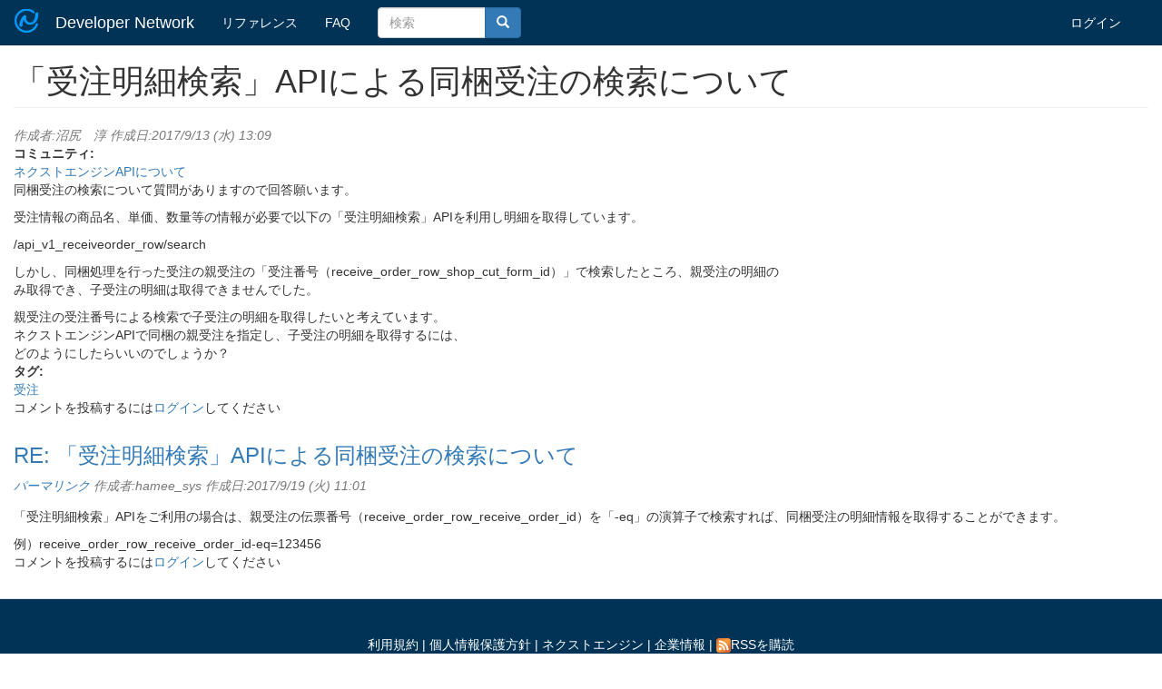

--- FILE ---
content_type: text/html; charset=utf-8
request_url: https://developer.next-engine.com/questions/587
body_size: 14221
content:
<!DOCTYPE html>
<html lang="ja" dir="ltr" prefix="content: http://purl.org/rss/1.0/modules/content/ dc: http://purl.org/dc/terms/ foaf: http://xmlns.com/foaf/0.1/ og: http://ogp.me/ns# rdfs: http://www.w3.org/2000/01/rdf-schema# sioc: http://rdfs.org/sioc/ns# sioct: http://rdfs.org/sioc/types# skos: http://www.w3.org/2004/02/skos/core# xsd: http://www.w3.org/2001/XMLSchema#">
<head>
  <link rel="profile" href="http://www.w3.org/1999/xhtml/vocab" />
  <meta charset="utf-8">
  <meta name="viewport" content="width=device-width, initial-scale=1.0">
  <meta http-equiv="Content-Type" content="text/html; charset=utf-8" />
<link rel="shortcut icon" href="https://devnet-data-ne-apps-production.s3.ap-northeast-1.amazonaws.com/favicon.ico" type="image/vnd.microsoft.icon" />
<meta name="description" content="「受注明細検索」APIによる同梱受注の検索について | ネクストエンジンDeveloper Network" />
<meta name="generator" content="Drupal 7 (http://drupal.org)" />
<link rel="canonical" href="https://developer.next-engine.com/questions/587" />
<link rel="shortlink" href="https://developer.next-engine.com/node/587" />
  <title>「受注明細検索」APIによる同梱受注の検索について | ネクストエンジンDeveloper Network</title>
  <style>
@import url("https://developer.next-engine.com/modules/system/system.base.css?sywgn1");
</style>
<style>
@import url("https://developer.next-engine.com/sites/all/modules/devnet/devnet.css?sywgn1");
@import url("https://developer.next-engine.com/modules/field/theme/field.css?sywgn1");
@import url("https://developer.next-engine.com/modules/node/node.css?sywgn1");
@import url("https://developer.next-engine.com/sites/all/modules/views/css/views.css?sywgn1");
</style>
<style>
@import url("https://developer.next-engine.com/sites/all/modules/ctools/css/ctools.css?sywgn1");
</style>
<link type="text/css" rel="stylesheet" href="//cdn.jsdelivr.net/bootstrap/3.3.5/css/bootstrap.css" media="all" />
<style>
@import url("https://developer.next-engine.com/sites/all/themes/bootstrap/css/3.3.5/overrides.min.css?sywgn1");
@import url("https://developer.next-engine.com/sites/all/themes/bs_devnet/css/style.css?sywgn1");
</style>
  <!-- HTML5 element support for IE6-8 -->
  <!--[if lt IE 9]>
    <script src="https://cdn.jsdelivr.net/html5shiv/3.7.3/html5shiv-printshiv.min.js"></script>
  <![endif]-->
  <script defer="defer" src="https://devnet-data-ne-apps-production.s3.ap-northeast-1.amazonaws.com/s3fs-public/google_tag/google_tag.script.js?sywgn1"></script>
<script src="//ajax.googleapis.com/ajax/libs/jquery/2.2.4/jquery.min.js"></script>
<script>window.jQuery || document.write("<script src='/sites/all/modules/jquery_update/replace/jquery/2.2/jquery.min.js'>\x3C/script>")</script>
<script src="https://developer.next-engine.com/misc/jquery-extend-3.4.0.js?v=2.2.4"></script>
<script src="https://developer.next-engine.com/misc/jquery-html-prefilter-3.5.0-backport.js?v=2.2.4"></script>
<script src="https://developer.next-engine.com/misc/jquery.once.js?v=1.2"></script>
<script src="https://developer.next-engine.com/misc/drupal.js?sywgn1"></script>
<script src="https://developer.next-engine.com/sites/all/modules/jquery_update/js/jquery_browser.js?v=0.0.1"></script>
<script src="https://developer.next-engine.com/misc/form-single-submit.js?v=7.98"></script>
<script src="//cdn.jsdelivr.net/bootstrap/3.3.5/js/bootstrap.js"></script>
<script src="https://developer.next-engine.com/sites/all/modules/devnet/devnet.js?sywgn1"></script>
<script src="https://developer.next-engine.com/sites/all/modules/devnet/lodash.min.js?sywgn1"></script>
<script src="https://developer.next-engine.com/sites/all/modules/entityreference/js/entityreference.js?sywgn1"></script>
<script src="https://devnet-data-ne-apps-production.s3.ap-northeast-1.amazonaws.com/s3fs-public/languages/ja_9TWkefqDRuGd07ULR2ouY1T-eYhfsBMP3Oe3lU-TVcI.js?sywgn1"></script>
<script>jQuery.extend(Drupal.settings, {"basePath":"\/","pathPrefix":"","setHasJsCookie":0,"ajaxPageState":{"theme":"bs_devnet","theme_token":"OVAvPSBqLfuxvdikOPCrvnZQgJUD4_zbhhH-ahOujp8","js":{"sites\/all\/themes\/bootstrap\/js\/bootstrap.js":1,"public:\/\/google_tag\/google_tag.script.js":1,"\/\/ajax.googleapis.com\/ajax\/libs\/jquery\/2.2.4\/jquery.min.js":1,"0":1,"misc\/jquery-extend-3.4.0.js":1,"misc\/jquery-html-prefilter-3.5.0-backport.js":1,"misc\/jquery.once.js":1,"misc\/drupal.js":1,"sites\/all\/modules\/jquery_update\/js\/jquery_browser.js":1,"misc\/form-single-submit.js":1,"\/\/cdn.jsdelivr.net\/bootstrap\/3.3.5\/js\/bootstrap.js":1,"sites\/all\/modules\/devnet\/devnet.js":1,"sites\/all\/modules\/devnet\/lodash.min.js":1,"sites\/all\/modules\/entityreference\/js\/entityreference.js":1,"public:\/\/languages\/ja_9TWkefqDRuGd07ULR2ouY1T-eYhfsBMP3Oe3lU-TVcI.js":1},"css":{"modules\/system\/system.base.css":1,"sites\/all\/modules\/devnet\/devnet.css":1,"modules\/field\/theme\/field.css":1,"modules\/node\/node.css":1,"sites\/all\/modules\/views\/css\/views.css":1,"sites\/all\/modules\/ctools\/css\/ctools.css":1,"\/\/cdn.jsdelivr.net\/bootstrap\/3.3.5\/css\/bootstrap.css":1,"sites\/all\/themes\/bootstrap\/css\/3.3.5\/overrides.min.css":1,"sites\/all\/themes\/bs_devnet\/css\/style.css":1}},"urlIsAjaxTrusted":{"\/search\/node":true},"bootstrap":{"anchorsFix":"0","anchorsSmoothScrolling":"0","formHasError":1,"popoverEnabled":1,"popoverOptions":{"animation":1,"html":0,"placement":"right","selector":"","trigger":"click","triggerAutoclose":1,"title":"","content":"","delay":0,"container":"body"},"tooltipEnabled":1,"tooltipOptions":{"animation":1,"html":0,"placement":"auto left","selector":"","trigger":"hover focus","delay":0,"container":"body"}}});</script>
</head>
<body class="html not-front not-logged-in no-sidebars page-node page-node- page-node-587 node-type-forum">
  <div id="skip-link">
    <a href="#main-content" class="element-invisible element-focusable">メインコンテンツに移動</a>
  </div>
    <div class="region region-page-top">
    <noscript aria-hidden="true"><iframe src="https://www.googletagmanager.com/ns.html?id=GTM-TMD66R5" height="0" width="0" style="display:none;visibility:hidden"></iframe></noscript>  </div>
  <header id="navbar" role="banner" class="navbar navbar-default">
  <div class="container-fluid">
    <div class="navbar-header">
              <a class="logo navbar-btn pull-left" href="/" title="ホーム">
          <img src="https://devnet-data-ne-apps-production.s3.ap-northeast-1.amazonaws.com/logo_0.png" alt="ホーム" />
        </a>
      
              <a class="name navbar-brand" href="/" title="ホーム">Developer Network</a>
      
              <button type="button" class="navbar-toggle" data-toggle="collapse" data-target="#navbar-collapse">
          <span class="sr-only">Toggle navigation</span>
          <span class="icon-bar"></span>
          <span class="icon-bar"></span>
          <span class="icon-bar"></span>
        </button>
          </div>

          <div class="navbar-collapse collapse" id="navbar-collapse">
        <nav role="navigation">
                      <ul class="menu nav navbar-nav"><li class="first leaf"><a href="/api/start" title="">リファレンス</a></li>
<li class="last leaf"><a href="/faq">FAQ</a></li>
</ul>                    <div class="col-md-2 nav nabvar-nav navbar">
            <form class="search-form clearfix navbar-form" role="search" action="/search/node" method="post" id="search-form" accept-charset="UTF-8"><div><div class="form-wrapper form-group" id="edit-basic"><div class="input-group"><input placeholder="検索" class="form-control form-text" type="text" id="edit-keys" name="keys" value="" size="40" maxlength="255" /><span class="input-group-btn"><button type="submit" class="btn btn-primary"><span class="icon glyphicon glyphicon-search" aria-hidden="true"></span></button></span></div><button class="element-invisible btn btn-primary form-submit" type="submit" id="edit-submit" name="op" value="検索">検索</button>
</div><input type="hidden" name="form_build_id" value="form-6LpUTgL74LswK9Nnsva3inoTElA2bOtgK1MhBVlWo2o" />
<input type="hidden" name="form_id" value="search_form" />
</div></form>          </div>
                      <ul class="menu nav navbar-nav secondary"><li class="first last leaf"><a href="/user/login" title="">ログイン</a></li>
</ul>                            </nav>
      </div>
      </div>
</header>


<div class="main-container container-fluid">

  <header role="banner" id="page-header">
    
      </header> <!-- /#page-header -->

  <div class="row">

    
    <section class="col-sm-12">
                  <a id="main-content"></a>
                    <h1 class="page-header">「受注明細検索」APIによる同梱受注の検索について</h1>
                                                  <div class="region region-content">
    <section id="block-system-main" class="block block-system clearfix">

      
  <article id="node-587" class="node node-forum clearfix" about="/questions/587" typeof="sioc:Item foaf:Document">
    <header>
            <span property="dc:title" content="「受注明細検索」APIによる同梱受注の検索について" class="rdf-meta element-hidden"></span><span property="sioc:num_replies" content="1" datatype="xsd:integer" class="rdf-meta element-hidden"></span>        <span class="submitted">
            <span property="dc:date dc:created" content="2017-09-13T13:09:22+09:00" datatype="xsd:dateTime" rel="sioc:has_creator">作成者:<span class="username" xml:lang="" about="/user/405" typeof="sioc:UserAccount" property="foaf:name" datatype="">沼尻　淳</span> 作成日:2017/9/13 (水) 13:09</span>    </span>
      </header>
    <div class="field field-name-taxonomy-forums field-type-taxonomy-term-reference field-label-above"><div class="field-label">コミュニティ:&nbsp;</div><div class="field-items"><div class="field-item even"><a href="/taxonomy/term/17" typeof="sioc:Container sioc:Forum" property="rdfs:label skos:prefLabel" datatype="">ネクストエンジンAPIについて</a></div></div></div><div class="field field-name-body field-type-text-with-summary field-label-hidden"><div class="field-items"><div class="field-item even" property="content:encoded"><p>同梱受注の検索について質問がありますので回答願います。</p>
<p>受注情報の商品名、単価、数量等の情報が必要で以下の「受注明細検索」APIを利用し明細を取得しています。</p>
<p>/api_v1_receiveorder_row/search</p>
<p>しかし、同梱処理を行った受注の親受注の「受注番号（receive_order_row_shop_cut_form_id）」で検索したところ、親受注の明細の<br />
み取得でき、子受注の明細は取得できませんでした。</p>
<p>親受注の受注番号による検索で子受注の明細を取得したいと考えています。<br />
ネクストエンジンAPIで同梱の親受注を指定し、子受注の明細を取得するには、<br />
どのようにしたらいいのでしょうか？</p>
</div></div></div><div class="field field-name-field-tag field-type-taxonomy-term-reference field-label-above"><div class="field-label">タグ:&nbsp;</div><div class="field-items"><div class="field-item even"><a href="/taxonomy/term/12" typeof="skos:Concept" property="rdfs:label skos:prefLabel" datatype="">受注</a></div></div></div>    <footer>
        <ul class="links list-inline"><li class="comment_forbidden first last"><span>コメントを投稿するには<a href="/user/login?destination=node/587%23comment-form">ログイン</a>してください</span></li>
</ul>  </footer>
    <div id="comments" class="comment-wrapper">
  
  <a id="comment-283"></a>
<div class="comment clearfix" about="/comment/283#comment-283" typeof="sioc:Post sioct:Comment">
  
  
    <h3 property="dc:title" datatype=""><a href="/comment/283#comment-283" class="permalink" rel="bookmark">RE: 「受注明細検索」APIによる同梱受注の検索について</a></h3>
  
  <div class="submitted">
    <a href="/comment/283#comment-283" class="permalink" rel="bookmark">パーマリンク</a>    <span property="dc:date dc:created" content="2017-09-19T11:01:40+09:00" datatype="xsd:dateTime" rel="sioc:has_creator">作成者:<span class="username" xml:lang="" about="/user/11" typeof="sioc:UserAccount" property="foaf:name" datatype="">hamee_sys</span> 作成日:2017/9/19 (火) 11:01</span>  </div>

  <div class="content">
    <span rel="sioc:reply_of" resource="/questions/587" class="rdf-meta element-hidden"></span><div class="field field-name-comment-body field-type-text-long field-label-hidden"><div class="field-items"><div class="field-item even" property="content:encoded"><p>「受注明細検索」APIをご利用の場合は、親受注の伝票番号（receive_order_row_receive_order_id）を「-eq」の演算子で検索すれば、同梱受注の明細情報を取得することができます。</p>
<p>例）receive_order_row_receive_order_id-eq=123456</p>
</div></div></div>      </div>

  <ul class="links list-inline"><li class="comment_forbidden first last"><span>コメントを投稿するには<a href="/user/login?destination=node/587%23comment-form">ログイン</a>してください</span></li>
</ul></div>

  </div>
</article>

</section>
  </div>
    </section>

    
  </div>
</div>

  <footer id="footer" class="footer container-fluid">
      <div class="region region-footer">
    <section id="block-block-7" class="block block-block clearfix">

      
  <p><a href="/legal" target="_blank">利用規約</a> | <a href="http://next-engine.net/privacy" target="_blank">個人情報保護方針</a> | <a href="http://next-engine.net/" target="_blank">ネクストエンジン</a> | <a href="https://www.ne-inc.jp/" target="_blank">企業情報</a> | <a href="/rss.xml" class="feed-icon" title="配信 を購読"><img typeof="foaf:Image" src="/misc/feed.png" width="16" height="16" alt="配信 を購読" />RSSを購読</a></p>

</section>
  </div>
    <!-- copy right -->
    <div class="copy">
      <span>Copyright 2007-2026 next-engine powered by NE Inc. All rights reserved.</span>
    </div>
  </footer>
  <script src="https://developer.next-engine.com/sites/all/themes/bootstrap/js/bootstrap.js?sywgn1"></script>
</body>
</html>
